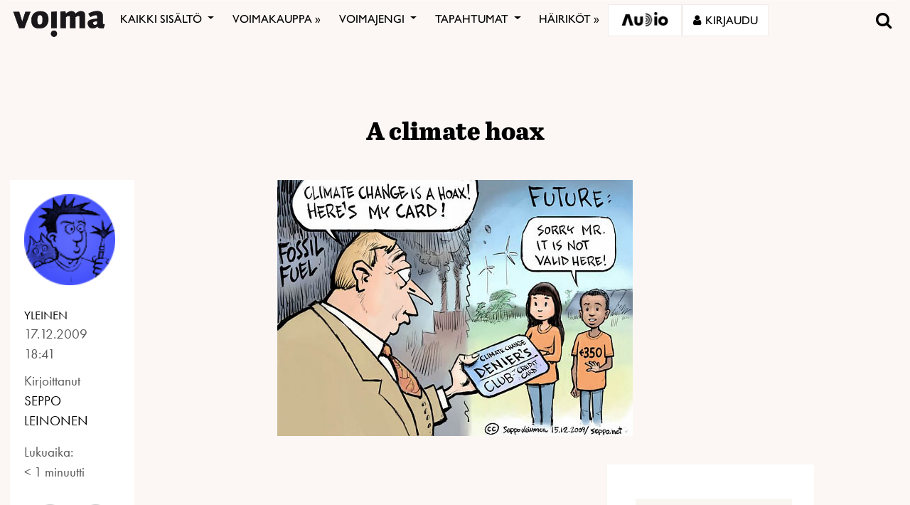

--- FILE ---
content_type: text/html; charset=utf-8
request_url: https://www.google.com/recaptcha/api2/anchor?ar=1&k=6LcHCrAjAAAAAHN1lO3KQBhq306rXrr5WbOt-bRT&co=aHR0cHM6Ly92b2ltYS5maTo0NDM.&hl=en&v=PoyoqOPhxBO7pBk68S4YbpHZ&size=invisible&anchor-ms=20000&execute-ms=30000&cb=227pxx5s9ax0
body_size: 48554
content:
<!DOCTYPE HTML><html dir="ltr" lang="en"><head><meta http-equiv="Content-Type" content="text/html; charset=UTF-8">
<meta http-equiv="X-UA-Compatible" content="IE=edge">
<title>reCAPTCHA</title>
<style type="text/css">
/* cyrillic-ext */
@font-face {
  font-family: 'Roboto';
  font-style: normal;
  font-weight: 400;
  font-stretch: 100%;
  src: url(//fonts.gstatic.com/s/roboto/v48/KFO7CnqEu92Fr1ME7kSn66aGLdTylUAMa3GUBHMdazTgWw.woff2) format('woff2');
  unicode-range: U+0460-052F, U+1C80-1C8A, U+20B4, U+2DE0-2DFF, U+A640-A69F, U+FE2E-FE2F;
}
/* cyrillic */
@font-face {
  font-family: 'Roboto';
  font-style: normal;
  font-weight: 400;
  font-stretch: 100%;
  src: url(//fonts.gstatic.com/s/roboto/v48/KFO7CnqEu92Fr1ME7kSn66aGLdTylUAMa3iUBHMdazTgWw.woff2) format('woff2');
  unicode-range: U+0301, U+0400-045F, U+0490-0491, U+04B0-04B1, U+2116;
}
/* greek-ext */
@font-face {
  font-family: 'Roboto';
  font-style: normal;
  font-weight: 400;
  font-stretch: 100%;
  src: url(//fonts.gstatic.com/s/roboto/v48/KFO7CnqEu92Fr1ME7kSn66aGLdTylUAMa3CUBHMdazTgWw.woff2) format('woff2');
  unicode-range: U+1F00-1FFF;
}
/* greek */
@font-face {
  font-family: 'Roboto';
  font-style: normal;
  font-weight: 400;
  font-stretch: 100%;
  src: url(//fonts.gstatic.com/s/roboto/v48/KFO7CnqEu92Fr1ME7kSn66aGLdTylUAMa3-UBHMdazTgWw.woff2) format('woff2');
  unicode-range: U+0370-0377, U+037A-037F, U+0384-038A, U+038C, U+038E-03A1, U+03A3-03FF;
}
/* math */
@font-face {
  font-family: 'Roboto';
  font-style: normal;
  font-weight: 400;
  font-stretch: 100%;
  src: url(//fonts.gstatic.com/s/roboto/v48/KFO7CnqEu92Fr1ME7kSn66aGLdTylUAMawCUBHMdazTgWw.woff2) format('woff2');
  unicode-range: U+0302-0303, U+0305, U+0307-0308, U+0310, U+0312, U+0315, U+031A, U+0326-0327, U+032C, U+032F-0330, U+0332-0333, U+0338, U+033A, U+0346, U+034D, U+0391-03A1, U+03A3-03A9, U+03B1-03C9, U+03D1, U+03D5-03D6, U+03F0-03F1, U+03F4-03F5, U+2016-2017, U+2034-2038, U+203C, U+2040, U+2043, U+2047, U+2050, U+2057, U+205F, U+2070-2071, U+2074-208E, U+2090-209C, U+20D0-20DC, U+20E1, U+20E5-20EF, U+2100-2112, U+2114-2115, U+2117-2121, U+2123-214F, U+2190, U+2192, U+2194-21AE, U+21B0-21E5, U+21F1-21F2, U+21F4-2211, U+2213-2214, U+2216-22FF, U+2308-230B, U+2310, U+2319, U+231C-2321, U+2336-237A, U+237C, U+2395, U+239B-23B7, U+23D0, U+23DC-23E1, U+2474-2475, U+25AF, U+25B3, U+25B7, U+25BD, U+25C1, U+25CA, U+25CC, U+25FB, U+266D-266F, U+27C0-27FF, U+2900-2AFF, U+2B0E-2B11, U+2B30-2B4C, U+2BFE, U+3030, U+FF5B, U+FF5D, U+1D400-1D7FF, U+1EE00-1EEFF;
}
/* symbols */
@font-face {
  font-family: 'Roboto';
  font-style: normal;
  font-weight: 400;
  font-stretch: 100%;
  src: url(//fonts.gstatic.com/s/roboto/v48/KFO7CnqEu92Fr1ME7kSn66aGLdTylUAMaxKUBHMdazTgWw.woff2) format('woff2');
  unicode-range: U+0001-000C, U+000E-001F, U+007F-009F, U+20DD-20E0, U+20E2-20E4, U+2150-218F, U+2190, U+2192, U+2194-2199, U+21AF, U+21E6-21F0, U+21F3, U+2218-2219, U+2299, U+22C4-22C6, U+2300-243F, U+2440-244A, U+2460-24FF, U+25A0-27BF, U+2800-28FF, U+2921-2922, U+2981, U+29BF, U+29EB, U+2B00-2BFF, U+4DC0-4DFF, U+FFF9-FFFB, U+10140-1018E, U+10190-1019C, U+101A0, U+101D0-101FD, U+102E0-102FB, U+10E60-10E7E, U+1D2C0-1D2D3, U+1D2E0-1D37F, U+1F000-1F0FF, U+1F100-1F1AD, U+1F1E6-1F1FF, U+1F30D-1F30F, U+1F315, U+1F31C, U+1F31E, U+1F320-1F32C, U+1F336, U+1F378, U+1F37D, U+1F382, U+1F393-1F39F, U+1F3A7-1F3A8, U+1F3AC-1F3AF, U+1F3C2, U+1F3C4-1F3C6, U+1F3CA-1F3CE, U+1F3D4-1F3E0, U+1F3ED, U+1F3F1-1F3F3, U+1F3F5-1F3F7, U+1F408, U+1F415, U+1F41F, U+1F426, U+1F43F, U+1F441-1F442, U+1F444, U+1F446-1F449, U+1F44C-1F44E, U+1F453, U+1F46A, U+1F47D, U+1F4A3, U+1F4B0, U+1F4B3, U+1F4B9, U+1F4BB, U+1F4BF, U+1F4C8-1F4CB, U+1F4D6, U+1F4DA, U+1F4DF, U+1F4E3-1F4E6, U+1F4EA-1F4ED, U+1F4F7, U+1F4F9-1F4FB, U+1F4FD-1F4FE, U+1F503, U+1F507-1F50B, U+1F50D, U+1F512-1F513, U+1F53E-1F54A, U+1F54F-1F5FA, U+1F610, U+1F650-1F67F, U+1F687, U+1F68D, U+1F691, U+1F694, U+1F698, U+1F6AD, U+1F6B2, U+1F6B9-1F6BA, U+1F6BC, U+1F6C6-1F6CF, U+1F6D3-1F6D7, U+1F6E0-1F6EA, U+1F6F0-1F6F3, U+1F6F7-1F6FC, U+1F700-1F7FF, U+1F800-1F80B, U+1F810-1F847, U+1F850-1F859, U+1F860-1F887, U+1F890-1F8AD, U+1F8B0-1F8BB, U+1F8C0-1F8C1, U+1F900-1F90B, U+1F93B, U+1F946, U+1F984, U+1F996, U+1F9E9, U+1FA00-1FA6F, U+1FA70-1FA7C, U+1FA80-1FA89, U+1FA8F-1FAC6, U+1FACE-1FADC, U+1FADF-1FAE9, U+1FAF0-1FAF8, U+1FB00-1FBFF;
}
/* vietnamese */
@font-face {
  font-family: 'Roboto';
  font-style: normal;
  font-weight: 400;
  font-stretch: 100%;
  src: url(//fonts.gstatic.com/s/roboto/v48/KFO7CnqEu92Fr1ME7kSn66aGLdTylUAMa3OUBHMdazTgWw.woff2) format('woff2');
  unicode-range: U+0102-0103, U+0110-0111, U+0128-0129, U+0168-0169, U+01A0-01A1, U+01AF-01B0, U+0300-0301, U+0303-0304, U+0308-0309, U+0323, U+0329, U+1EA0-1EF9, U+20AB;
}
/* latin-ext */
@font-face {
  font-family: 'Roboto';
  font-style: normal;
  font-weight: 400;
  font-stretch: 100%;
  src: url(//fonts.gstatic.com/s/roboto/v48/KFO7CnqEu92Fr1ME7kSn66aGLdTylUAMa3KUBHMdazTgWw.woff2) format('woff2');
  unicode-range: U+0100-02BA, U+02BD-02C5, U+02C7-02CC, U+02CE-02D7, U+02DD-02FF, U+0304, U+0308, U+0329, U+1D00-1DBF, U+1E00-1E9F, U+1EF2-1EFF, U+2020, U+20A0-20AB, U+20AD-20C0, U+2113, U+2C60-2C7F, U+A720-A7FF;
}
/* latin */
@font-face {
  font-family: 'Roboto';
  font-style: normal;
  font-weight: 400;
  font-stretch: 100%;
  src: url(//fonts.gstatic.com/s/roboto/v48/KFO7CnqEu92Fr1ME7kSn66aGLdTylUAMa3yUBHMdazQ.woff2) format('woff2');
  unicode-range: U+0000-00FF, U+0131, U+0152-0153, U+02BB-02BC, U+02C6, U+02DA, U+02DC, U+0304, U+0308, U+0329, U+2000-206F, U+20AC, U+2122, U+2191, U+2193, U+2212, U+2215, U+FEFF, U+FFFD;
}
/* cyrillic-ext */
@font-face {
  font-family: 'Roboto';
  font-style: normal;
  font-weight: 500;
  font-stretch: 100%;
  src: url(//fonts.gstatic.com/s/roboto/v48/KFO7CnqEu92Fr1ME7kSn66aGLdTylUAMa3GUBHMdazTgWw.woff2) format('woff2');
  unicode-range: U+0460-052F, U+1C80-1C8A, U+20B4, U+2DE0-2DFF, U+A640-A69F, U+FE2E-FE2F;
}
/* cyrillic */
@font-face {
  font-family: 'Roboto';
  font-style: normal;
  font-weight: 500;
  font-stretch: 100%;
  src: url(//fonts.gstatic.com/s/roboto/v48/KFO7CnqEu92Fr1ME7kSn66aGLdTylUAMa3iUBHMdazTgWw.woff2) format('woff2');
  unicode-range: U+0301, U+0400-045F, U+0490-0491, U+04B0-04B1, U+2116;
}
/* greek-ext */
@font-face {
  font-family: 'Roboto';
  font-style: normal;
  font-weight: 500;
  font-stretch: 100%;
  src: url(//fonts.gstatic.com/s/roboto/v48/KFO7CnqEu92Fr1ME7kSn66aGLdTylUAMa3CUBHMdazTgWw.woff2) format('woff2');
  unicode-range: U+1F00-1FFF;
}
/* greek */
@font-face {
  font-family: 'Roboto';
  font-style: normal;
  font-weight: 500;
  font-stretch: 100%;
  src: url(//fonts.gstatic.com/s/roboto/v48/KFO7CnqEu92Fr1ME7kSn66aGLdTylUAMa3-UBHMdazTgWw.woff2) format('woff2');
  unicode-range: U+0370-0377, U+037A-037F, U+0384-038A, U+038C, U+038E-03A1, U+03A3-03FF;
}
/* math */
@font-face {
  font-family: 'Roboto';
  font-style: normal;
  font-weight: 500;
  font-stretch: 100%;
  src: url(//fonts.gstatic.com/s/roboto/v48/KFO7CnqEu92Fr1ME7kSn66aGLdTylUAMawCUBHMdazTgWw.woff2) format('woff2');
  unicode-range: U+0302-0303, U+0305, U+0307-0308, U+0310, U+0312, U+0315, U+031A, U+0326-0327, U+032C, U+032F-0330, U+0332-0333, U+0338, U+033A, U+0346, U+034D, U+0391-03A1, U+03A3-03A9, U+03B1-03C9, U+03D1, U+03D5-03D6, U+03F0-03F1, U+03F4-03F5, U+2016-2017, U+2034-2038, U+203C, U+2040, U+2043, U+2047, U+2050, U+2057, U+205F, U+2070-2071, U+2074-208E, U+2090-209C, U+20D0-20DC, U+20E1, U+20E5-20EF, U+2100-2112, U+2114-2115, U+2117-2121, U+2123-214F, U+2190, U+2192, U+2194-21AE, U+21B0-21E5, U+21F1-21F2, U+21F4-2211, U+2213-2214, U+2216-22FF, U+2308-230B, U+2310, U+2319, U+231C-2321, U+2336-237A, U+237C, U+2395, U+239B-23B7, U+23D0, U+23DC-23E1, U+2474-2475, U+25AF, U+25B3, U+25B7, U+25BD, U+25C1, U+25CA, U+25CC, U+25FB, U+266D-266F, U+27C0-27FF, U+2900-2AFF, U+2B0E-2B11, U+2B30-2B4C, U+2BFE, U+3030, U+FF5B, U+FF5D, U+1D400-1D7FF, U+1EE00-1EEFF;
}
/* symbols */
@font-face {
  font-family: 'Roboto';
  font-style: normal;
  font-weight: 500;
  font-stretch: 100%;
  src: url(//fonts.gstatic.com/s/roboto/v48/KFO7CnqEu92Fr1ME7kSn66aGLdTylUAMaxKUBHMdazTgWw.woff2) format('woff2');
  unicode-range: U+0001-000C, U+000E-001F, U+007F-009F, U+20DD-20E0, U+20E2-20E4, U+2150-218F, U+2190, U+2192, U+2194-2199, U+21AF, U+21E6-21F0, U+21F3, U+2218-2219, U+2299, U+22C4-22C6, U+2300-243F, U+2440-244A, U+2460-24FF, U+25A0-27BF, U+2800-28FF, U+2921-2922, U+2981, U+29BF, U+29EB, U+2B00-2BFF, U+4DC0-4DFF, U+FFF9-FFFB, U+10140-1018E, U+10190-1019C, U+101A0, U+101D0-101FD, U+102E0-102FB, U+10E60-10E7E, U+1D2C0-1D2D3, U+1D2E0-1D37F, U+1F000-1F0FF, U+1F100-1F1AD, U+1F1E6-1F1FF, U+1F30D-1F30F, U+1F315, U+1F31C, U+1F31E, U+1F320-1F32C, U+1F336, U+1F378, U+1F37D, U+1F382, U+1F393-1F39F, U+1F3A7-1F3A8, U+1F3AC-1F3AF, U+1F3C2, U+1F3C4-1F3C6, U+1F3CA-1F3CE, U+1F3D4-1F3E0, U+1F3ED, U+1F3F1-1F3F3, U+1F3F5-1F3F7, U+1F408, U+1F415, U+1F41F, U+1F426, U+1F43F, U+1F441-1F442, U+1F444, U+1F446-1F449, U+1F44C-1F44E, U+1F453, U+1F46A, U+1F47D, U+1F4A3, U+1F4B0, U+1F4B3, U+1F4B9, U+1F4BB, U+1F4BF, U+1F4C8-1F4CB, U+1F4D6, U+1F4DA, U+1F4DF, U+1F4E3-1F4E6, U+1F4EA-1F4ED, U+1F4F7, U+1F4F9-1F4FB, U+1F4FD-1F4FE, U+1F503, U+1F507-1F50B, U+1F50D, U+1F512-1F513, U+1F53E-1F54A, U+1F54F-1F5FA, U+1F610, U+1F650-1F67F, U+1F687, U+1F68D, U+1F691, U+1F694, U+1F698, U+1F6AD, U+1F6B2, U+1F6B9-1F6BA, U+1F6BC, U+1F6C6-1F6CF, U+1F6D3-1F6D7, U+1F6E0-1F6EA, U+1F6F0-1F6F3, U+1F6F7-1F6FC, U+1F700-1F7FF, U+1F800-1F80B, U+1F810-1F847, U+1F850-1F859, U+1F860-1F887, U+1F890-1F8AD, U+1F8B0-1F8BB, U+1F8C0-1F8C1, U+1F900-1F90B, U+1F93B, U+1F946, U+1F984, U+1F996, U+1F9E9, U+1FA00-1FA6F, U+1FA70-1FA7C, U+1FA80-1FA89, U+1FA8F-1FAC6, U+1FACE-1FADC, U+1FADF-1FAE9, U+1FAF0-1FAF8, U+1FB00-1FBFF;
}
/* vietnamese */
@font-face {
  font-family: 'Roboto';
  font-style: normal;
  font-weight: 500;
  font-stretch: 100%;
  src: url(//fonts.gstatic.com/s/roboto/v48/KFO7CnqEu92Fr1ME7kSn66aGLdTylUAMa3OUBHMdazTgWw.woff2) format('woff2');
  unicode-range: U+0102-0103, U+0110-0111, U+0128-0129, U+0168-0169, U+01A0-01A1, U+01AF-01B0, U+0300-0301, U+0303-0304, U+0308-0309, U+0323, U+0329, U+1EA0-1EF9, U+20AB;
}
/* latin-ext */
@font-face {
  font-family: 'Roboto';
  font-style: normal;
  font-weight: 500;
  font-stretch: 100%;
  src: url(//fonts.gstatic.com/s/roboto/v48/KFO7CnqEu92Fr1ME7kSn66aGLdTylUAMa3KUBHMdazTgWw.woff2) format('woff2');
  unicode-range: U+0100-02BA, U+02BD-02C5, U+02C7-02CC, U+02CE-02D7, U+02DD-02FF, U+0304, U+0308, U+0329, U+1D00-1DBF, U+1E00-1E9F, U+1EF2-1EFF, U+2020, U+20A0-20AB, U+20AD-20C0, U+2113, U+2C60-2C7F, U+A720-A7FF;
}
/* latin */
@font-face {
  font-family: 'Roboto';
  font-style: normal;
  font-weight: 500;
  font-stretch: 100%;
  src: url(//fonts.gstatic.com/s/roboto/v48/KFO7CnqEu92Fr1ME7kSn66aGLdTylUAMa3yUBHMdazQ.woff2) format('woff2');
  unicode-range: U+0000-00FF, U+0131, U+0152-0153, U+02BB-02BC, U+02C6, U+02DA, U+02DC, U+0304, U+0308, U+0329, U+2000-206F, U+20AC, U+2122, U+2191, U+2193, U+2212, U+2215, U+FEFF, U+FFFD;
}
/* cyrillic-ext */
@font-face {
  font-family: 'Roboto';
  font-style: normal;
  font-weight: 900;
  font-stretch: 100%;
  src: url(//fonts.gstatic.com/s/roboto/v48/KFO7CnqEu92Fr1ME7kSn66aGLdTylUAMa3GUBHMdazTgWw.woff2) format('woff2');
  unicode-range: U+0460-052F, U+1C80-1C8A, U+20B4, U+2DE0-2DFF, U+A640-A69F, U+FE2E-FE2F;
}
/* cyrillic */
@font-face {
  font-family: 'Roboto';
  font-style: normal;
  font-weight: 900;
  font-stretch: 100%;
  src: url(//fonts.gstatic.com/s/roboto/v48/KFO7CnqEu92Fr1ME7kSn66aGLdTylUAMa3iUBHMdazTgWw.woff2) format('woff2');
  unicode-range: U+0301, U+0400-045F, U+0490-0491, U+04B0-04B1, U+2116;
}
/* greek-ext */
@font-face {
  font-family: 'Roboto';
  font-style: normal;
  font-weight: 900;
  font-stretch: 100%;
  src: url(//fonts.gstatic.com/s/roboto/v48/KFO7CnqEu92Fr1ME7kSn66aGLdTylUAMa3CUBHMdazTgWw.woff2) format('woff2');
  unicode-range: U+1F00-1FFF;
}
/* greek */
@font-face {
  font-family: 'Roboto';
  font-style: normal;
  font-weight: 900;
  font-stretch: 100%;
  src: url(//fonts.gstatic.com/s/roboto/v48/KFO7CnqEu92Fr1ME7kSn66aGLdTylUAMa3-UBHMdazTgWw.woff2) format('woff2');
  unicode-range: U+0370-0377, U+037A-037F, U+0384-038A, U+038C, U+038E-03A1, U+03A3-03FF;
}
/* math */
@font-face {
  font-family: 'Roboto';
  font-style: normal;
  font-weight: 900;
  font-stretch: 100%;
  src: url(//fonts.gstatic.com/s/roboto/v48/KFO7CnqEu92Fr1ME7kSn66aGLdTylUAMawCUBHMdazTgWw.woff2) format('woff2');
  unicode-range: U+0302-0303, U+0305, U+0307-0308, U+0310, U+0312, U+0315, U+031A, U+0326-0327, U+032C, U+032F-0330, U+0332-0333, U+0338, U+033A, U+0346, U+034D, U+0391-03A1, U+03A3-03A9, U+03B1-03C9, U+03D1, U+03D5-03D6, U+03F0-03F1, U+03F4-03F5, U+2016-2017, U+2034-2038, U+203C, U+2040, U+2043, U+2047, U+2050, U+2057, U+205F, U+2070-2071, U+2074-208E, U+2090-209C, U+20D0-20DC, U+20E1, U+20E5-20EF, U+2100-2112, U+2114-2115, U+2117-2121, U+2123-214F, U+2190, U+2192, U+2194-21AE, U+21B0-21E5, U+21F1-21F2, U+21F4-2211, U+2213-2214, U+2216-22FF, U+2308-230B, U+2310, U+2319, U+231C-2321, U+2336-237A, U+237C, U+2395, U+239B-23B7, U+23D0, U+23DC-23E1, U+2474-2475, U+25AF, U+25B3, U+25B7, U+25BD, U+25C1, U+25CA, U+25CC, U+25FB, U+266D-266F, U+27C0-27FF, U+2900-2AFF, U+2B0E-2B11, U+2B30-2B4C, U+2BFE, U+3030, U+FF5B, U+FF5D, U+1D400-1D7FF, U+1EE00-1EEFF;
}
/* symbols */
@font-face {
  font-family: 'Roboto';
  font-style: normal;
  font-weight: 900;
  font-stretch: 100%;
  src: url(//fonts.gstatic.com/s/roboto/v48/KFO7CnqEu92Fr1ME7kSn66aGLdTylUAMaxKUBHMdazTgWw.woff2) format('woff2');
  unicode-range: U+0001-000C, U+000E-001F, U+007F-009F, U+20DD-20E0, U+20E2-20E4, U+2150-218F, U+2190, U+2192, U+2194-2199, U+21AF, U+21E6-21F0, U+21F3, U+2218-2219, U+2299, U+22C4-22C6, U+2300-243F, U+2440-244A, U+2460-24FF, U+25A0-27BF, U+2800-28FF, U+2921-2922, U+2981, U+29BF, U+29EB, U+2B00-2BFF, U+4DC0-4DFF, U+FFF9-FFFB, U+10140-1018E, U+10190-1019C, U+101A0, U+101D0-101FD, U+102E0-102FB, U+10E60-10E7E, U+1D2C0-1D2D3, U+1D2E0-1D37F, U+1F000-1F0FF, U+1F100-1F1AD, U+1F1E6-1F1FF, U+1F30D-1F30F, U+1F315, U+1F31C, U+1F31E, U+1F320-1F32C, U+1F336, U+1F378, U+1F37D, U+1F382, U+1F393-1F39F, U+1F3A7-1F3A8, U+1F3AC-1F3AF, U+1F3C2, U+1F3C4-1F3C6, U+1F3CA-1F3CE, U+1F3D4-1F3E0, U+1F3ED, U+1F3F1-1F3F3, U+1F3F5-1F3F7, U+1F408, U+1F415, U+1F41F, U+1F426, U+1F43F, U+1F441-1F442, U+1F444, U+1F446-1F449, U+1F44C-1F44E, U+1F453, U+1F46A, U+1F47D, U+1F4A3, U+1F4B0, U+1F4B3, U+1F4B9, U+1F4BB, U+1F4BF, U+1F4C8-1F4CB, U+1F4D6, U+1F4DA, U+1F4DF, U+1F4E3-1F4E6, U+1F4EA-1F4ED, U+1F4F7, U+1F4F9-1F4FB, U+1F4FD-1F4FE, U+1F503, U+1F507-1F50B, U+1F50D, U+1F512-1F513, U+1F53E-1F54A, U+1F54F-1F5FA, U+1F610, U+1F650-1F67F, U+1F687, U+1F68D, U+1F691, U+1F694, U+1F698, U+1F6AD, U+1F6B2, U+1F6B9-1F6BA, U+1F6BC, U+1F6C6-1F6CF, U+1F6D3-1F6D7, U+1F6E0-1F6EA, U+1F6F0-1F6F3, U+1F6F7-1F6FC, U+1F700-1F7FF, U+1F800-1F80B, U+1F810-1F847, U+1F850-1F859, U+1F860-1F887, U+1F890-1F8AD, U+1F8B0-1F8BB, U+1F8C0-1F8C1, U+1F900-1F90B, U+1F93B, U+1F946, U+1F984, U+1F996, U+1F9E9, U+1FA00-1FA6F, U+1FA70-1FA7C, U+1FA80-1FA89, U+1FA8F-1FAC6, U+1FACE-1FADC, U+1FADF-1FAE9, U+1FAF0-1FAF8, U+1FB00-1FBFF;
}
/* vietnamese */
@font-face {
  font-family: 'Roboto';
  font-style: normal;
  font-weight: 900;
  font-stretch: 100%;
  src: url(//fonts.gstatic.com/s/roboto/v48/KFO7CnqEu92Fr1ME7kSn66aGLdTylUAMa3OUBHMdazTgWw.woff2) format('woff2');
  unicode-range: U+0102-0103, U+0110-0111, U+0128-0129, U+0168-0169, U+01A0-01A1, U+01AF-01B0, U+0300-0301, U+0303-0304, U+0308-0309, U+0323, U+0329, U+1EA0-1EF9, U+20AB;
}
/* latin-ext */
@font-face {
  font-family: 'Roboto';
  font-style: normal;
  font-weight: 900;
  font-stretch: 100%;
  src: url(//fonts.gstatic.com/s/roboto/v48/KFO7CnqEu92Fr1ME7kSn66aGLdTylUAMa3KUBHMdazTgWw.woff2) format('woff2');
  unicode-range: U+0100-02BA, U+02BD-02C5, U+02C7-02CC, U+02CE-02D7, U+02DD-02FF, U+0304, U+0308, U+0329, U+1D00-1DBF, U+1E00-1E9F, U+1EF2-1EFF, U+2020, U+20A0-20AB, U+20AD-20C0, U+2113, U+2C60-2C7F, U+A720-A7FF;
}
/* latin */
@font-face {
  font-family: 'Roboto';
  font-style: normal;
  font-weight: 900;
  font-stretch: 100%;
  src: url(//fonts.gstatic.com/s/roboto/v48/KFO7CnqEu92Fr1ME7kSn66aGLdTylUAMa3yUBHMdazQ.woff2) format('woff2');
  unicode-range: U+0000-00FF, U+0131, U+0152-0153, U+02BB-02BC, U+02C6, U+02DA, U+02DC, U+0304, U+0308, U+0329, U+2000-206F, U+20AC, U+2122, U+2191, U+2193, U+2212, U+2215, U+FEFF, U+FFFD;
}

</style>
<link rel="stylesheet" type="text/css" href="https://www.gstatic.com/recaptcha/releases/PoyoqOPhxBO7pBk68S4YbpHZ/styles__ltr.css">
<script nonce="fuCY0xBeECmjJgczMYzWVg" type="text/javascript">window['__recaptcha_api'] = 'https://www.google.com/recaptcha/api2/';</script>
<script type="text/javascript" src="https://www.gstatic.com/recaptcha/releases/PoyoqOPhxBO7pBk68S4YbpHZ/recaptcha__en.js" nonce="fuCY0xBeECmjJgczMYzWVg">
      
    </script></head>
<body><div id="rc-anchor-alert" class="rc-anchor-alert"></div>
<input type="hidden" id="recaptcha-token" value="[base64]">
<script type="text/javascript" nonce="fuCY0xBeECmjJgczMYzWVg">
      recaptcha.anchor.Main.init("[\x22ainput\x22,[\x22bgdata\x22,\x22\x22,\[base64]/[base64]/MjU1Ong/[base64]/[base64]/[base64]/[base64]/[base64]/[base64]/[base64]/[base64]/[base64]/[base64]/[base64]/[base64]/[base64]/[base64]/[base64]\\u003d\x22,\[base64]\x22,\x22LAfDs3kkGcKJYsOBwqrDu0p1GsO4wrVRCBzCscOowpjDg8O+KU9zworCk2vDphMOw6I0w5tiwp3Cgh0Ew4AewqJ0w5DCnsKEwqxTCwJKBG0iPXrCp2jCisOKwrBrw6VxFcOIwrJxWDBSw7Uaw5zDpcKCwoRmFGzDv8K+MsO/[base64]/wpZQwp94Q8ODw5/DnEUMAjjDhsKFwoh5wqwgU8Kyw7tjX3DCgw1rwoMzwp7ClAXDhisNw4PDv3nCkT/CucOQw40wKQk6w5l9OcKeb8KZw6PCuUDCoxnCtxvDjsO8w7XDj8KKdsOPC8Ovw6pQwpMGGUNZe8OKK8OjwosddUB8PmshesKlDE1kXS/DicKTwo0bwqoaBR3DmMOadMO/MMK5w6rDpsKrDCRPw7rCqwdawqlfA8KkQMKwwo/CnG3Cr8Omf8KkwrFKQjvDo8OIw5lhw5EUw53CnMOLQ8KLfjVfYMKJw7fCtMOewrgCesOww4/Ci8KnZ2RZZcKOw7EFwrAQU8O7w5oKw7UqUcOuw6kdwoNZN8Obwq8Mw7fDrCDDgFjCpsKnw4kZwqTDnwPDrkp+QMKOw69gwr7CrsKqw5bCp1nDk8KBw5l7WhnCvcO9w6TCj3XDvcOkwqPDih/CkMK5S8OGZ2IWM0PDnyHCscKFe8KiKsKAbm1RUShFw74Aw7XCjcKgL8OnAcKqw7hxZAhrwoVlFSHDhipzdFTClDvClMKpwr7DkcOlw5VrKlbDncK2w7/Ds2kCwrcmAsKxw5PDiBfChxtQN8Omw4I/MmYAGcO4DcKhHj7DujfCmhYLw4LCnHBCw4vDiQ5Uw4vDlBoaVQY5B1bCksKUMytpfsKqbhQOwrBGMSIvRk1xKnsmw6fDlcK3wprDpX/Drxpjwocrw4jCq3zChcObw6oTKDAcAMOpw5vDjGhBw4PCu8K1WE/[base64]/CslrCpcKNw6TDr8OGOg/DoMKEw4LDnsKEYnVIKFrCjMOIWW/[base64]/CoRnDpTxeHcKJwo3CvcKhw5HDvcObwrzDh8KUw7LCqsK2w7Fgw6ZDFcOAR8K0w5V7w4nDrwttCBIkBcK+Hh9xY8KINRHDqjlTWVYiwovCosOgw7nDrsKiUsOsWsKsImNOw6Vjwq/CoXw2esOAcXnDg3jCqMOwJmLCj8OaM8OdXlFHFMOBP8OOJFbDvjJvwpFswo0vZ8ONw5HCksK7wr/DusOXw6g3w6xHw4LCgnvCm8OewpnCjhbDoMOiwo9WdMKqCDrCjcOuVMK6UMKJwqrDoAHCq8KlcsKTBVwyw73DmsKDw5wyUMKMw4XCmSHDlMOME8Kiw5p+w5nCt8OYwq7CsSgZw4YEw5bDvMKgFMKRw7zCh8KCRcOeOi5Yw6ZhwrB1wrrDmhDCtMOhbR08w6/Dm8KGVTozw6DCpMO5w5IOwo3DgMOSwobDoip9fXnDiRAKwpHCmcKhEwPDrsKNcsKwHcKlwrvDghJZwoDCkFUkOV3DhcKuWXtKTT8Bwowbw7NbC8OMVsKebQMkJArDqsKmZggxwqEiw7R2PMOxTHUewrzDgQRmw4/ClXJ+wrHCgsKwRiZ0akMdDRIdwq/DisOuwpRXwprDr2TDucKkAsKhIHvDgcKgUcK0wqDCqjbCg8O2YcKUYm/Cgz7DgsOPBgbCsh7DkMK7f8KYL3gPbnRYDk/CosK1w4wWwpN0Fh9Fw5LCpcKsw6TDhsKcw7vCvAMNKcOrPy/DoyRsw6nCpMOpVcOtwrfDgw7Dp8KywoZTN8KAwoTDjcOKdiA/S8KEw43CrVE+T3pqw4zDvMKYw6UGXxjClcKJw4vDjcKawoHCnjkuw6VGw5vDuSrDnsONTlJvC0EVw4FEV8KMw7lfVknDgMKjwqzDq1YIP8KiCsKQw5Mcw4pRQ8KPHUjDrj4xVMOqw6xywrgxYSBEwrMcS1PChA/DtcK3w7N2OMKRX1bDo8OBw63CsynCpsOYw6DCi8OJc8OhE0HCgsKxw5jCqT0/S07Dk07DqhHDk8K5L1tZG8K9JcOMOl59BRcIw7ZaQS3DmHI1KXVeLcOycD3Cm8Oqw4TDgSY3BMOKbwrCuhzDtsKdCER/wqJHGX/[base64]/Ci8OsLhtjw7UfJQV4w6bCicOkDlTCiUUDfMODAcK9BMKPaMOcwpstwojDsCYMNmrDn37DvifCqXpufcKyw4VcLcOyMAIkwqfDo8KnF1BTNcO7CcKZwqrCigzClzoDH1FewqXCu2XDukDDg10zLxpTwq/CnWHDrcOGw7Iow45bcXNpw7wSImRaHMOkw78aw7M7w4NYwobDosKywpLDiEbDpQXDnsKnbmdTf3vCvsOwwrvCsmjDlzdTZgbDjcO1YcOQw7Z5ZsKiw7XDs8K2BMKwfcO/wp44w54Gw5tqwq/Co23CplMIbMOQw4dew5AwMXNBwqZ6w7bDk8Khw7XDrWRleMKnwpnCtmgSw4XDlsOfbsO5clXCpwfDkgTCtMKlT0HDtsOcScOew45vSAoUTCfDpsOjam/DjAEWOztCB03CqUnDl8O/AcOxBMKcVz3DninCiBHDgH5two0zT8OlVsO1wpXDjWs+Sy7CkcKtNzZ7w4Vwwrk9wqsHRRQCwpkLEgzCkAfCrnNVwr/[base64]/DjAMUd8KkBMKQZkLDocO4bcOjwokUwqLDuwvDpzRfMAtLEEPDiMOdShPDnMK4HcONKGRaacKaw6xzYsKHw4Vaw5vCsDfChcKDR0nChDrDn3/DusKkw7tdY8KVwo/DsMOAE8Oww4TDlcOowoVjwpPCvcOEJjcTw6zDqyBFSFfCmsKbAsO3Nh8VQMKNJMK/S144w7QNGGPCtinDu3XCpcK/HMKQLsOOw5h6VGFzw5l1OsOCUFwKfTPDnMOow5UPNVxNw6Nrw6XDnTHDisOOw5bDnUQ+diQ9TywOw6xDw655w6M9QsKMRsOWYcOtcFADbQTCsHARYcOkXjA9wovCsSlrwq3DlVPCpmrDhcKUwojCvMOUIsOsccK/ElvDt3fDv8OBw7bDjMKwGy/CpMOuaMKVwpzDhhPDg8KXbsKVPGRyagQVL8KpwqjCsRfCicO6D8Oiw6zCjxnDq8O+woknw50Hw5wPHMKhBT7DjsKhw5LCnsOlw5Mvw7kODTbChV8jaMOnw63CnWLDo8KCVcKkdMKDw7FBw7vDuSvCiEp+bMOsWsOZJ3ZwEMKcQcOjwrsjBMKOQ1bDvMKNw4XDl8KTa2/DkU4PEcKfAHHDq8Olw4wsw7VLIxYbacK6J8Oxw4XCtcOKw6XCvcOAw5PCq1TDrMKhwrp+LybCjmHCvsKjVMOqw6/Di1pkw47DqRAlwovDpFrDjCwlecOBwpQOw7ATwoLDpMOuw5jChSgjZC7DtsOrVUdMJcK5w4ITKkfCksOvwrDDvRtmw6cQSFs6wpwGwqHCv8KGwqwRw5XCsMOpwrRKwoAXw4R6B1nDhz9lGD9Nw58vXCxvAsK3w6XDiz1sOjE3wrzCm8K9AikXNEMswp/[base64]/Di8OXKsOtU8Kowq9EBcKFT8KMw6cHwoDDkRRywokIHMOiwrLDtMOwYMO+V8OHZSzCpMK5AcOKw6hiwpF4KmM5VcKtwo3DoEjDhWXDvkvDkcO7w7RLwqx0w53ClVddNXYJw5ZOeDbCggk8RQbCizXCjGRXJQENIn/CtMO7AMOrb8Oiw6XCkBPDmsKVPMOsw6ZVV8OQbHzDrcKoGF9BMMKYB2PCosKlABrCg8Omw4HDh8ONXMKqOsKPJ0Y9A2vDssKFHEDCmcKTw7HDmcO9cTPDvDc3UMKeYW/CucOuw6opLMKRw6ZeJsKpI8Kfw5zDkcKVwqjCisOfw4hFYMKcwqhmKy59wrfCqsOEJTdCawtBwqApwoFBXsKjUcK+w7RdLcKdwq09w7N4wonCvjwZw7V/w6MxFFwuwofCjWRMbsO/w5xYw6Ykw6YKesOZw5LCh8KCw58vJ8OaLE7ClgjDrMOYw5vDhV/[base64]/P8KILiJCVcOqH15WwqLCoT17Z8K7wq5xw7rCgMKlw73CqcKvw4XCuUHCjFjClsKsLisaXgshwpHCj2vDm1zCogDCoMKtw70RwoQ/wpNPXHZWdR/CuH8kwq0Qw6RBw5fDg3TDlhfDqsKUMH1Nw6LDkMOIw7zDhCvClcK+WcOyw7Mbwo0CQWtXRMKLwrHDgsONwr3DmMKfOMO+MxjDiEVIwo3Cq8OsKcO4wq8yw5pDZ8OFwoEhTUXDo8OrwrceXMKpAj/[base64]/w74EQCfDlG4Cw7fCsMKaXigJVnXDjsKgB8OPw5PDjsKIOcKbw481EcOvZhjDqUHDlMK3TMOsw7vCoMKJwolyXnlQw4RURRjDtMOZw5s9LSfDqj3CiMKDwqA+QTIGw4jCsywvwocwCwTDrsOsw4/CvkNOw6ljwrDCrhXDrhwkw5bCmirDm8K6w6YBbsKaw73DgELCoHHDjcKGwpAhUWM7w7wFwqc/XsOJKMORwrLDuhrCo2XDjMKpayR2RcKkwqvCvMObw6TDq8KpASEUWQvDuinDr8KmRHARTsKseMOgw4TDh8ORM8Ktw5knYcKOwo1+FsOFw5vDpwl0w7PDrsKBUcOdw7spwoJYw7LCgsODZ8KcwoJmw7HDv8OJL3PDiU9Uw7TCncOYSAPCgD/CqsKiQcOgLiDDnsKNZcOxBgscwowaEMK7V3g/w4MzViAgwqI0wp4MJ8OeA8Otw6dCH33Dt37DogIjwoPCtMKhwqlvIsKVw6/Dq1/[base64]/[base64]/aMOuw4rCjkkUw79pwoIqRAQlw63Dl8KPwpbDhjXCu8OGAsKew7keKMOiwrtiA1TCi8OEwoDDuhrCh8K/I8KOw43DrWzCn8Kqwq4fwoDDnyNaTBEFX8Orwoc1wqzCuMKZdsOjw5PDvMK1wrnCu8KWdh46Y8KKCMK6Lg0mOhzDsSlYwow3cm/DgcKqNcOvW8KJwpcIwrXCsBAHw4PCq8KcN8O+biLDu8KlwrNWWQzCjsKCQXNfwowja8ONw5M9w5TDgS3CiBHCoj/[base64]/[base64]/CtMOKwp4UesOdw4zCr8OdwrQVAQvDpkk/Nl4iN8O0CX14AQfCnMOrTGB+Sm0Uw4PCgcKpw5rCoMODIiAPLMOKw4kHwosaw4LDpsKtOBXDsAR/[base64]/DjMO0LlVjw7JOw7jDkcKRbULCi8KtH04AQ8KKPRTDkjXDqcOwN0HCqSkoLcKVwq3Dl8KAXsKRw4rCrAldwrV9wrdvMybChsO/[base64]/CnBvCr8OON8O8w4c2PHYfwoXChDVXbB3DhVw6UD0Kw4svw5DDtcO2w4MxFBsdOSQkwpfCn1/CoH8tBMKfETPDnMO5chLDrjLDhsKjaDBRQMKAw5jDokQ6w7bCh8ObZcOKw6XCs8OTw45dwrzDgcKcXT7ClldEwpXDhsO5w5E6VRzDjsO8X8K8w6k9McO8w7jDrcOkw4/[base64]/DnyLDvMK+M8OEeldewrXDm8K/[base64]/[base64]/Di8OrER7DuwQGWzjCgmYgDjIXfV3CsVN4wpM4wrwBVCtQwpxMLMKuX8KtLMOKwp3CgMKDwoPCiEvCtDFtw7V+wrYzdynDnnjCuUgjMsK9w6EKen3CiMO1ScKrK8KTYcKwC8O0w63DoTPCtEPDlEdUNcKSf8O/bsOyw6R0BSUow4RHRmF8WcOZOW0Pf8KbInADw7bCmCIFNA5pMcO+wrgwY1TCm8OBDsO3wo3DqSggacOqw7ARbsO/C0VnwoJkMQTDv8OTNMK5wpjDnwnDhTUbwrp1OsKQw6/Cg2FCAMOmw5dmVMOBwpZwwrTCtcKcP3rClsKgdhzDtSAHwrAWZMKWE8OIEcKow5E8w6zCi3tdw68pwpobwoMaw59ldMKYZld4wr8/wr1yS3XCrsO1w5DCvCspwrRXcsOUw4nDuMKweigvw5TCiFnDkynDgsKrOAU+worDsHY0w6XDtiBdbhHDgMOxwp1IwqXCgcOjw4cvwoIAXcOcw7rCpBfCqsO/wp7CvcO7wplfw40qKx3DnVNJwpJlw7FDWxvClQxrG8OTZFA2cw/DncKNwp3ClEbCtcO7w4BaFMO0E8Kdwogxw53Do8KBYMKjw74Rw5E6w5FdVFTDoydYwrJTw4l1wp/DnsOkM8OEwrTDlTgBw605ZMOeGk7DnzkYw7g/CEV2w7PChARTUsKFZ8OOYcKLEMKNTGrCrAnDnsOuK8KOKCHCqHDDv8KJE8Kiw7J6Z8OfW8Kpw5fCqsKjwqERYcO+wqTDoiDCr8OUwpTDmcO0GFAsFSzDq1DDhwIVC8OOMlbDpMKIw4shaQ8pwofDu8K2PzrDp2R/wrPDiSJ8d8OvbsOKw7YXwpFHSFUMwrPDsXbCpsOEOTcMQCtdEzrCqsOBSRrDlizCoWcPRMOWw7PCrsK1CjQ9wrQNwovCsDAYIBjDqjIYwoF7woNsd085EsOwwq3DucK6wr9hw7bDhcKSKy/CkcOMwo1LwrTCmzLCj8O/NkXCrcKfw64Nw6EMwpLDr8OtwokFwrHCkhzDmcKzwqx0NwPCrMKIYG/DsW8waEjCucO0KcOgdcOtw5MlKcKbw51uTmhmIz/[base64]/DiQEIwodZwojDv8OOwpAlwrfDvsKoBsKgV8KnYsKOcC7CgkRXwrjCrjhhSXfDpsO0RkllEsO5NMKiw5Nnb1/Ds8KKeMO8NhXCklDCkcKzwoTCsnl8wrh/wpxfw4bDvzPCgcK3Jjp8woQhwqTDsMK4wqbCiMOowrZow7TDs8KbwpzDq8K7wqXDoE7ColZ1D2wQwpDDm8O7w5Mdc1oTAiHDgyQ/[base64]/DjjoxHGQVw7gAwpdQNFpVacKZw4DDkMKSw4fCnDDDrSkWD8KBXsOyT8Klw7PCp8ORcT/Dv3F7Ny3Dm8OGMMOwB0IgcMOXMVbDicOCL8OkwqTCisOCF8KAw4rDiWPDlw/CpmXDu8OIwpbDlsKWBUUqHGtgET/CmsOgw5/Ds8KMwqrDl8KIc8OoEWpfG1tpwqEvY8OtFDHDlcKBwq8pw4nCtF4/wr/DtMKTwo/CpXjDicO1w7fCssORwrRLw5RpHMObw43Ds8KZZ8K8LsOSwrvDocOfOnfDu2/DskLClsOzw4tFGlpsCcOFwrIVFcOBwpfDgMOBPwLDlcOqQMO8wqfCt8KfacKNNjQJAynCksOKfcKOTXl6w7DCrxwfGMOVGBhIwojCm8O/[base64]/Ci8ONwp1fOsO9wqHDv8OVaMOZYMKQwozCvMKwwrjDvDtVw5HCr8KNXcKdWcKnfsK1Bz/CmXDDj8OPF8OXBAkDwodDwrHCr07Dm34QG8KGFWDCmg8kwqooUWvDpiLCm2TCgXvDlcORw7TDnsOMwo3CqjrDs3DDicOOw7ZUF8Kew6Yaw5fCnXZNwr90BBfDsELDpMKkwpYqAEzCvSnDvcK4c1bDmHA9K3sIwoseIcK0w4jCjMONaMKvMTp6YSYZwrZ+w7/[base64]/DkSTDj1HCn8K4wq1BPMK1cMOJw5fCpwrDrRJBwqvChcKfacORw5HDv8Onw5ZTNsOUwoXDlcOiKMKAwph9d8KedFzDvsK0wpXDhgkYw7bCs8KLSHjCrGPDl8OEw61Sw6gebcKBw6xwVcOJWSjDm8KSMBjCv07Dqx9SSMOmXk3Dq3zCuTTCl1/Cp2TDiUpXUMK1YMKxwq/DoMKTwqjDrAbDtE/ChWrClMKbwpoFFEvCtjfChj3DtcKuIsOIwrZywp02BcKuYW9qw5hHU1R3woDCisO8W8KpCgzCuVbCqsODwo3CjClDw4bDoHfDsG4uGw/DkmoiYUXDm8OoEsOrw5caw4Atw6APa29/JUPCtMK9w7LCkllbw4HCjDHDrxbDv8KHw54WKl8tXsKfw6DDssKPXcOywo5Nwr1Uw5p0NMKVwph/w7EhwoN2JMOKJSRsAMKpw7QtwofDvcOkwqkOwpbDigvDjg/Cu8OSXyVgA8K7bMK0JGkcw5FfwrZ8wosZwosowqfClSrDt8OUM8KJw61Ow5LCpMKCfcKWw4LDkQ5mUT/[base64]/woxMwoATMMKlwpUlwq8CQVMeY1hIKcKrVHvCo8K3TcOISsKwwrICw6lTFyAhZcKMwoTDuz9YP8KIw5rDtMOawpzDhCESwpDCnUxvwp00w4d6w6fDoMOtwoAydMKtNmMTUALCqC93w61JKEc1w6/[base64]/woABw7gCOVLChwBHLkJmPC3ChSJSVT/DnAvDrFFEw53DvXV5w7DCn8K4UF1lw63CpcKRw71rwrRGw4BWDcOgw6bChwTDvHXCmkldw5bDmVjDmcKAwrdJwoIpZsOhwrjCqMOAw4Zrw4cJwoXDhQ3CrUZXXinDjMOpw4fCscOGasO4w57CoWPDrcKuM8KEQ2t8w5DCp8OuYnNyUsOBRGgbwqU4wqsGwoZKbcO0Cw/[base64]/DhDTCpz/[base64]/SMObbsOrwrITJWo+TGjCjMOUH8KTYcKSHMKnw6RlwotRwo7CscKvw68LHGbCj8K0w4IXIV/DpsOvw7bCscOfw6h8wrdjVEzCoSXCiiHCh8O7w6/CgkslS8K4wqrDj1JkMRnCkSMnwoFKCsKgZlEMbjLDsTVLw41Aw4zDmwDChgI7wpJ0c2LCjCHDk8KPwppYNk/CiMKSw7bClMO1w6BmasO8cWzCi8OMPV1/[base64]/CoETCj2DDhsOgNEXDuA3CqG0Wwrp0XRHCncKBwps/[base64]/CtsKSw6DCixvDq8KjwpwLwpfCsHLDrsK4wpnDmcOUwqzCm8Oia8KwK8OmSkAMwrZXw5RSIVLCjhbCpGzCvsOBw7AcZcO9aUBJwpQCLsOhJiI8w4HCv8Kgw6/CpMK4w74jHsO/wr/DtxjDlcOeXsOoNxbCvcOXU2DCp8KZw6FdwpPCjsOzwqEPM2PCqMKFQDQHw57CklMYw4XDlhV2W3Uow61qwq9ubsOgWGzCpW7CmMKnwrLCrQFDw4PDicKSw43CjcOYb8O5SG3ClsKnwqvCnMObw4FZwrfCmAc/X1RVw7bDs8KmPiEXFsK7w5Abcm/CgsOGPGLChmRnwrErwolMw5BhGAk8w4PCtsKiahPDshcIwo3Clz9RdMK+w5bCiMKpw4JLw6JsXcKcCn3CuGfDh2MBOMK5woE7w5/Dsy5qw4hXbcKkwqHCgsKOEnnDulUAw4rCvAMyw61yLmnCvT3CjcK8woHDgFHCgSzDkx50csKcwofClMKEw7/[base64]/[base64]/w40jw6g1Og8XHHvCvMKBVCbCqMKna8KmdMOdwopDcsKMd3UAw6fDg1vDvCc4w50/SBhIw5N3worDrAzDnBsoV3hfwqPCuMK+wrQvw4QhMcKMw6ASwpbCtcK1w73DtgjCgcOjw6jCu1xRBT7CqMO/w4hDdMO9wrhDw63Cn3RQw7YMXld9MMO0wrVQw5DDp8Kew4l4bsKPIsKILcKpMkJCw44Rw4nCq8OBw7fCt3DCj2pdTDocw4XClTk3w69GDcKaw7NdQsOQBC9bewAaUsK+w7vCtgojHcK9w5FXRcOWGsK+wo7Dmnszw5fCq8KcwpZNw6IVQcKVwr/CnBbCpsKqwp3DksO1T8KSTHXDhAXCnGDDpsKEwoXCpcO8w7tGwoMawq/DrgrCnMOfwq3CiX7DuMKnKW5gwpsJw65tSMK5wpQ6UMKxw6jDowTDk13DjRorw6dowojDhEvCjcOSecOQwoPDiMKqw7MNaxzDjAABwrIrwpt2wrxGw5xtH8KZFTfCicOyw77Dr8KvRD4UwrEMZmhQw4PDoiDCuWQdHcONKAXDjE3DocKswo/DjygFw6vCscKpw6x3acO7wqHDrDTDoA/DgxIcwqjDrEvDsygSH8OLOMKswonDmTvDmTTDrcKKwqEDwqtbGcO0w74pw6o/QsK6wrwoKMOZVHhBOsOjJ8OHagBdw702wqTCh8OSwrxNwozCiA3DtSh8Zz7Cix/DpsOlw61WwonDrx7CihwjwrvCmcKdw7LDsy4OwpDDqFrCi8KkesKEw5zDr8K/woHDrGI6wphZwrnCpMOcFMKHwrzChT4oTyx4UMKPwo9nbA0Kwqh1acKlw6/CncOTM1fDlsOnesKxRMKWO0YgwqjCi8Ktc1DCocOQMh/CocK9ZsKxwrsOYB3CpsO5wpTDtcOwVsKrwqU2w65lJis4I3hpw4HCpcOmb3dvPcOMw77CtsOtw7llwqnCuHRuJcKQw7JuMDzCnMKLw6PDiV/[base64]/dQrCgkQdw5rDkcKfw4LCksKNRMOCb8Kuw61Qw5pgdHPCkhUWPH89wqPDlTAww4DDvMKyw7s6eSRAwpHCrcKkQ3LCi8KYCMK5My/[base64]/[base64]/CoQnCrkTDmVw3GcKkPMKTwrPCmTPDv2fDr8K/XAfDhMKNBcOGwojDqsKyTMOBOcKow4YXHR0vw6/[base64]/CiYnCMOuJkw2wqJGw7tWA8Otw7bCnz4rwqZkDXzDqjHDs8Oyw5AtE8OSU8KHwqM8YwLDlMOTwpvDm8K9w4vCl8KWTxbCn8KFK8Krw6o8VgRNYyTClsKSw6bDrsKpwpjDkxd0G1t1ShPCgcK7EsOpWMKIw6HDicOUwolRasKYScKfw5DDosOpwo7ChQIxB8KQMj8KJMK/w5kzScK6XMKvw7HCssKgSRNrGHDDpcOzUcOIC0UZVWPDlsOePHsTHFoRwqVCw6UdI8O+w59aw7/Cqxg7SEjDpcKNw6MNwoNfHCkSw63DvMKzD8OgTGDDpMKGwovCm8KcwrjDjsKUwrTDvivDm8K7w4YBwrLDl8KtKVPCpiMPKsKswonCrMOGwocDwpxeUcO/wqVOGsO6ZMO3wpPDpmkqwpDDg8KCecKYwphtP3Y8wq9Aw7/[base64]/CkMORw7pBEBVpFnDDjHfCksKPw4/Dp8OSEMOTw6Ayw6TDkcKzAMOXfMOCPEJiw59TLsObwpp3w53ClH/CocKDH8K7woTCnk7DlknCjMKmM1BlwrwscwfCknLDhQXCu8KYEjcpwrvDj1XClcO3w5XDmcKLAwcBecOpwovCmi7DgcKYMHt2w4MFwo/DsQPDtUJPLsOpw7vCjsOLJ0nDtcODRw/Dh8OmYQHDt8OhaVnDgmUZFMKRFcOGwrnCqsKkwobCknXChMKHwqV/QcO+wrFYwpLCuF3CiQXDrcKQPwjCkgjCqMObKVbDlMOwwq7Cl1ZOPMOQUD/Dk8KqacORY8K/[base64]/woB3KsKkwoQaOcKtwokVOX0bwpBfwqLCkMOVEcKdwoDCvMOBwr3CjcO9WRwiKSbDkghUIsKOwrnDlB3Ckz/DoxvCs8OIwr4qIivDs0nDtcKNTMKaw5MWw4csw7nDpMOvwp90QhXCoBFiUmcGw43DtcOgCcObwrbChSJNwpU/QArCksOcA8OiH8KIOcKow5XDhzJNw7zCqMOpwoNjwrHDumXCt8KNM8OLw6p/[base64]/Dq8KYMmvDrcOvbXByXVBmwqzDmTEkwosBw4tXw58nwqUUMjLDjl9XFcOfw6LDtcKQPsK3UDPDkV4pwqcuwqzDt8OGbRkAw6HDrsKVYk7CgMK2w6fCkELDoMKnwrkWHcK6w4UafQ/DksK5wrvDlXvCv3DDncOUKibCgMO4d2vDoMKVw6cQwrPCpjV2wpDCt2bDvhHDhcOywqbDiWAMw6/DvsOawo/DsHHCsMKFw7rDhsOaf8K+YBQ7FsKYG1BkbUQ9w78iw5rDqiLDgF7CnMO6BFnDqBrClsOmCsKIwrrCg8Oaw78hw6jDoEfCimIHSGQvwqXDiR/[base64]/[base64]/[base64]/[base64]/fzwpw6VswrTCiC/DmBbCjhfCiMOVwojCs8KvPsOdw5MeCcOuw5QKwrRoRcOeETLCjCQKwqjDm8K0w4DDmXTChXDCsBlQMMOmRcO6BxTDv8Ocw4Fzw6QXWS/[base64]/CvsO3QcObwoFDK8Kkwqo4w4bCs8KPCcOoDVnDql4AYMKewpsIwq5ow5Fcw45Rwp3CrQV1e8KBKcOtwoc/wpTDlsOZIsKRaGTDg8KIw5DCvsKLwocjbsKnw7nDvDQqCsKbwqwIa2psX8OywpNQMzVswrEEwqV1wp/DgMKpw5Zlw4FEw4vCsgh8fMKYw4PCqMKlw5/[base64]/DlT9fZcKRM8Ovwq/Ci8KJIgrCsj9tw6/[base64]/w5bClcOsw6NCamTCrDPCj8OBwr/DmQUGawF5wrdoKMKxw7R7dMOUwrRSwph1dsOGGSdpwrnDlsKqA8OTw7RhTDzCnlnCokPCo2k5BhrCq0nCmcOCK3Vbw4d2wpXDmHZReGQyRMKTQDzCvMO4PsOYwoNkGsOnwosuwr/[base64]/JynDssOgPlHDlzQHJjrCnMOZwo3DhcOjwqbCmivCgMKweR/CoMKzwq8Jw7fDmkBowoEiM8K/OsKTwpjDrsKEWlpkw6nDtzscNBI4YsKWw4hwMMO+w7bDgwnDiglMKsKTPjXDosKqw5DCt8KZwp/Di31CU1ckYQ9ZHMOlw71nHyPDmcK0R8OaZzrCg03Cp2HCg8Kjw4DCjgnCqMKRwofCq8K9CcOBDMK3FHXCrz1gacK9wpPDu8KGwobDlcOZw45zwrotw7vDisK/XsK8wrrCtXXCjsKAUULDm8O4wpwdHQDCocKiK8OUGMKVw5/CkcKvRj/Cv1PDvMKrw4onw4V5w60nXBoafzxqwprDjy3Cq1w5SDxUwpcIYz5+B8KnE1Vvw4QSCBgcwqAMdcK/csOZZWTDlDzDp8OJw4fCqmXCt8OoYDEkQHTCssKUw4HDrcKqYcKZIMKWw4TCs0HDgMOePRbCv8KqGMKuwqzDjMOsHwnCsDvCoCTCucOSd8OMRMOpQ8O0woMjHcO5woLCmsKsQhPDj3M4wpfCqgx8wrJJwo7DhsK0w6ZxN8ORwq/DnVDDnnrDnMKRNHYkXMO0w7jDt8K+NTBWw5DCo8KywphAH8OPw6/DsXgCw6/DvycVwrPDsR4pwqtbN8OjwrMow6FDVsO9R3zCvydte8KBwpjCpcOfw67CmMOFw6d4ahPCtMOfwpHCtzZNZsO2w45/[base64]/DugI7EMKlwqrChsKAwqY/ZMOrK8KLwrrCusKaJlDDuMOtwrowwp9swprCtMONR0LClsKAJ8OFw5fChsK5wqoJwpoWCS/DuMK0IU3DgjnCgFE5QgJzccOswrDCqUNjME/DrcKILsOJMsOtTTs8aUM0EiHDkXLCjcKWw53ChcKNwpc5w6bDvzXCrRvCmT3DtMOLw6HCtMOTwr88wrUWIjd/WEtdw7DCmkPDsQLCvCHCssKjHyduclBwwqMjwrBWdMKgw5RhbFjCi8K/w4XChsKAbcO9R8KMw6HCs8KYwqvDij3CvcOPw5PDmcK0PjU+w4/[base64]/[base64]/EcKEwrLCqTDDo8KXH8OdLTB2L8KIFynCusOAVxFqK8KDBMK8w40CwrPCpxpEMsObwrMoQjjDtcOlw5rDg8K8wpxcw4DCmAYUQcKyw54xJWHDh8OfUcOWwpjDqsO/O8OrfMK8wrZGY3U2wovDhhAQG8O/wqnDrSkGW8OtwrRwwo0QXhMTwr9SJzkQwoN0woU6Vjljwo/DgcOtwp8Pw7lGDwLDiMO4OgrChMOXIsOHw4LDszYUbcKWwqVYwo06w7VrwqskKk7DoyXDi8KsLMOVw4MXK8KHwq/CksO4wokrwrwKfzAMw4XDncOzAzFhSBHCv8OKw48Xw68OYlUHw5bChsO8wobDv1PDkMOPwrMaNcKaZFVlIQ15w4rCrFXCu8OlVsOMwqsQw5NQw5hBcF3CrEBRAHJeWXfCvCjCuMOywo04wrzCpMOlbcKtw54Hw77DlADDjy3CigYrWFZMWcO5c0Zgwq/[base64]/DpnbCnjoLwqTCokrDkF4dSsKSw4/CvMKhw6bCtMO/w57Cj8OPT8Ocwo7Dk1LDhAzDnMOuU8KjE8KGCw5Lw5zCl3HDosOKS8OBM8KgYC0JUcKNGcOlZCHDqyhjUcKew5HDucOcw7/[base64]/DpCprUMKde8OtwpXDvsOkNsKewq3DvEjCjsOaJnAINjEWU0jDtybDtcKiMMOOGMOrbEvDrG4KUw0TNMOww5gRw4rDmSYONlRIM8O/wrhGZ0ltTwpIw4xVwpQDKXh/[base64]/[base64]/[base64]/FwZKw5k3w4nDgsKAw4HDnTZ7wp48NMKdw7U/OMKRwrDCucOxSsKvw7gyUghJw6jDuMODZU3DsMKiw5kKw4rDnV4PwodgR8KYwoHCvsKINsKeIBHCniZgUVbDksKkFGLDhErDusO7woTDmsO1w5s7FWXCvEHDpHYhwo1eE8KZA8KAGE7DncK8wpgawoljb1DDs0TCpcKEMzFmAyQBKU/CtMK7wowBw77Ct8KUwqQAKCcLG1wYZ8OzI8Kfw7N7dcKtw4E0wrBRw7vDpV/DvgjCosKfRm8Mw4bCtQ90w77DgcKRw7wUw7Z5NMKlwrolKsK6w7oGw7LDp8OTFsOUw6HCg8OTTMKTU8KtCsOJaiHCkgrCgxlEw7/[base64]/Dt1zClFIBw61Ocw3ClcOFA8Khw6zCtsKMw5vCixJ8FMO3GgzDlcK9wqjCiRXCtF3CgMK4OcOUF8K/w5FzwprCmwpNCW9Vw4dnwrdgOmJhc0Nyw48cw6R1w4vDvAUtWlHDmsKyw71Twossw5zDjsOtw6DCm8OWFMOIWAMpw6JewrJjwqIqw4Jawp3DuSjDoU/DkcKYwrd8LhJvwqzDrcK/a8OVRH49w60lPwc7cMOCYEYwRMONE8O9w4DDisKsfWzClsO4GQxHdHp/w5rCuRvDl3fDslocScKgAijClXNoQsKgHcOlJMO1wrHDisOAcV4/w6HCpsOyw7s7AQ9JVEPCixxfwqPCicKNQiXDliVAEEnDqFjDgMKlHSF6EXjDhkRaw54vwqrCosOdwrrDl3/Dk8KYMcOfw5jCsgdlwpvCr2vCo3wWTVvDkSxwwrE6E8Otw4UMw4lnwqwFw6Rlw7hMH8O+wr9Qw5TCoDMYESjCpcKuRMOjOMOOw48bM8OmYDTCqWI3wq7CtRDDvVtAwq4/w7goPxkrFQXDgjHDpMOZHsOOAUPDj8KWw4dDMCISw5/CpsKORwDDiAFYw57DksKCwrPCpsOvRsKBVx19AyZ1wo8ewppMw4B5wqTChE7Dm0nDmSZzw5/DjXM6w6Z6cl5zwqfCiBbDmMKaCipPfxPDh2rCucKyFkfCn8OiwoVLLBkKwp8eScKKN8KKwosSw4YmUcOMTcOewo94wpXCgFXCosKOw5QuaMKTwqlXSEPCiF5mZcOWeMObFsOeccKtS2/DqirDv3XDl0XDihDDnsKvw5R7wrBywrLDmsOaw5fCkn85w7oYIMOKwqfDkMKyw5TCpxo+QMK4dMKMwr86KQnDocOGwqgfSMKJbMKxaW7CkcO9wrF/TWoWSi/Dn37DhMK6ZkHDiVR8wpHCgXzDokzDq8KdPBHDvyTCrcKZUUcQw7k8w6M2TsOwT0d8w7DCv0nCvsKFPFLCn03DpjdAwq/DjnrDkMKjworCojked8K6UsKvw5RZUsKUw5MkS8Kbwo3CvytHQhtsLh7DvTxPwqogPW8PdR08w74qwrHDiy5FKcOMRCvDlD/CsEHDtcOIQcOkw6Z5dRkBwoI5cH8CaMOZe20hwpLDiCJNwqtuVcKnbSkILcOKw7nDkMOuwpPDmsO0ZMO5w41bS8KhwozCpcOlworCghpLYUfDi2kFw4LCtnvDqS53wqEuMsOqwqDDnsOcwpfCu8O5I0fDrTISw7XDtcOZC8OlwqkSw7fDmlDDrj3Dn3/CpFhZcsOyRhnDqRZww5rDrFUQwolGw6geMHnDnsOaSMK3CMKbcMO5Y8KLcMOyBDUWAMKtUsOJbWFQw7DDmg3CilTCrhTCo3XDsjpMw6kxPMO5dFoGwrTDrgonV0zCvGZvworDkDfCkcK9wr/ChRsWw5vDsF0lwqXDvMKzw5/DjsKNaWDCpMK2azpawrF3wqlhw7zClkrCunDCmnRgScO+w7QOcsKSw7QpX0XDisOuCB9kBMKfw5HDuCHCkCc3IHduw6zClMKPZsOmw6BFwpBVwoQFwqRpXsKawrPDrcOzFnzDn8OLw5/Dh8OUOgDDrcKpwovCuBPDlSHDpMOtXCMmRsK3w5R1w5fDinfDh8OGScKCeRDCvF7DnsKyIcOgOkwDw4Q2acOHwrI7FMOnJGQ8wonCscOgwr57woIrcCTDikM/w6DDrsKrwqzCvMKtwpVFOB/[base64]/JsO+LMKeEVnDs8KTDsKdfDfDkQvDrcO4EsKQwqJvwoHCv8OVw6rDijxQMVHDkUYtwpXCmsKRaMKfwqDDqQ/Ct8KiwovDjMKBCXLCiMKMDGMzw4sZHmTCm8Orw4bDssOZGUJ/[base64]/[base64]/w5LCvsOlChHDhMOoHkbDpsOcw6vCq1XCsMOySMKqasKRwodFw5cYw4HCrHjCmVvCtMOVw7FtXDJsOcKXw5/[base64]/Q8KVwrUnw51sNMK1wokoY8KMw43DhHxPBBzDtzkIb2daw4LCi3/ChMK/[base64]/[base64]/Dr33Dk8KoG8K4wrdTwonCqsONw4gewoTCoFU6CsOsw40XL38xUGsLFnsRWsO0w6d0bj/CtxU\\u003d\x22],null,[\x22conf\x22,null,\x226LcHCrAjAAAAAHN1lO3KQBhq306rXrr5WbOt-bRT\x22,0,null,null,null,1,[21,125,63,73,95,87,41,43,42,83,102,105,109,121],[1017145,159],0,null,null,null,null,0,null,0,null,700,1,null,0,\[base64]/76lBhnEnQkZnOKMAhnM8xEZ\x22,0,0,null,null,1,null,0,0,null,null,null,0],\x22https://voima.fi:443\x22,null,[3,1,1],null,null,null,1,3600,[\x22https://www.google.com/intl/en/policies/privacy/\x22,\x22https://www.google.com/intl/en/policies/terms/\x22],\x22qkninP7D6/ZYynm/WjZhk3NzQ/rFu7GT56eEzjAyfXA\\u003d\x22,1,0,null,1,1769072547566,0,0,[96,115],null,[171,173,22,85,252],\x22RC-7iJ214griAwZXA\x22,null,null,null,null,null,\x220dAFcWeA4MQpk8mBddXAJ6NM-FBRYOEv2gh7SNdVK7DfuhgkVwC6CEr72laUiCKZEaPgkbDmoZgx_ubAUJ8RsWuk6RVmdDsdwGqw\x22,1769155347562]");
    </script></body></html>

--- FILE ---
content_type: text/html; charset=UTF-8
request_url: https://voima.fi/wp-admin/admin-ajax.php
body_size: -208
content:
{"uid":0,"s":0,"key":null,"st":1769068949}

--- FILE ---
content_type: text/html; charset=UTF-8
request_url: https://voima.fi/wp-admin/admin-ajax.php
body_size: 677
content:
[57359,96527,69517,32138,96186,96533,96140,13622,96161,84342,95986,12316,18812,96521,96195,89671,57346,53359,2978,96479,96116,96061,56232,47908,96444,57357,91885,89168,92022,73100,61629,57388,54916,93645,60972,12449,83799,18134,17488,64050,79436,83142,11759,94804,91969,94659,71076,684,3496,15291,64844,87407,76493,26853,57187,13063,62522,79463,90053,83069,57390,71157,94236,81237,46339,93760,14132,67559,55518,92714,58237,53481,94131,27158,28573,51392,81604,60976,29582,15199,26976,3283,96234,75082,28480,14739,44913,24905,14223,18236,24521,87327,46761,65831,17755,80163,32529,66656,95120,17173,79785,65277,33785,22944,65106,67724,17510,87983,95419,67049,96029,62768,11835,57122,27165,67234,24897,3167,31484,14889,2595,28634,29889,45541,92437,17120,12745,22936,90660,59214,2648,46694,72592,17660,27683,30254,91834,77706,28474,40449,25811,14225,29205,87506,2718,14879,75940,15064,2390,66230,89611,26479,46497,50983,2698,96404,17737,92989,16616,55493,93683,3824,56799,77269,2459,43706,16445,89782,94254,66375,14269,87383,95849,79511,2739,30975,61111,17456,23274,26774,28320,92635,60761,87927,83065,23238,32400,67887,710,93143,57361,37443,80241,23212,1183,13757,14382,22574,27228,80720,83054,18054,46225,24158,3225,27042,55108,23794,63736,60930,22647,25013,12613,23327,3033,50787,26967,2797,3125,50531,25913,33052,89132,95517,18409,95076,70570,16520,53701,23598,53366,81750,50018,46219,48509,77265,87970,62541,16940,68107,49702,75302,94917,95825,95027,32499,17524,17923,57048,58768,58272,96095,18681,66944,63820,54954,16986,61680,61027,65556,25207,24032,57775,59162,3251,3182,80053,78436,12325,14446,93374,16318,27569,89744,3800,17534,17214,27119,56623,47994,23147,70986,34410,30140,24072,22519,52743,16741,39512,87911,46536,3706,61096,84460,55096,22873,2544,14805,83823,92307,93144,65015,12075,14005,2912,3022,12138,12680,23044,12120,72751,13231,72650,17610,3837,54491,13187,34399,47996,12690,29923,30061,16425,57235,29538,64452,22689,40419,16647,25968,16713,12190,18068,89665,18360,22674,74866,11812,25040,13371,17852,37421,13481,24505,87303,17194,13161,17235,46732,60959,90823,75640,33054,14119,17414,52416,64991,52863,56657,93506,80377,53142,47998,27206,43713,47116,82540,3636,63576,67137,57895,91683,12467,64129,84634,90434,12594,95370,82450,11824,61747,61758,48301,17709,90103,3285,54694,2995,95522,46700,78743,14134,66371,79001,93590,3214,17233,60772,45804,17261,23670,18559]

--- FILE ---
content_type: application/x-javascript; charset=UTF-8
request_url: https://voima.fi/wp-content/themes/lehti2019/inc/assets/js/theme-script.min.js?ver=b31dacd67a591c04bb79d7b21f0a1ecd
body_size: 314
content:
jQuery(function(e){"use strict";function t(){var t=e(window).width();if(e(".entry-content").length)var i=e(".entry-content").offset().left;else i=0;e(".full-bleed-section").css({position:"relative",left:"-"+i+"px","box-sizing":"border-box",width:t})}e(".comment-reply-link").addClass("btn btn-primary"),e("#commentsubmit").addClass("btn btn-primary"),e(".widget_search input.search-field").addClass("form-control"),e(".widget_search input.search-submit").addClass("btn btn-default"),e(".variations_form .variations .value > select").addClass("form-control"),e(".widget_rss ul").addClass("media-list"),e(".widget_meta ul, .widget_recent_entries ul, .widget_archive ul, .widget_categories ul, .widget_nav_menu ul, .widget_pages ul, .widget_product_categories ul").addClass("nav flex-column"),e(".widget_meta ul li, .widget_recent_entries ul li, .widget_archive ul li, .widget_categories ul li, .widget_nav_menu ul li, .widget_pages ul li, .widget_product_categories ul li").addClass("nav-item"),e(".widget_meta ul li a, .widget_recent_entries ul li a, .widget_archive ul li a, .widget_categories ul li a, .widget_nav_menu ul li a, .widget_pages ul li a, .widget_product_categories ul li a").addClass("nav-link"),e(".widget_recent_comments ul#recentcomments").css("list-style","none").css("padding-left","0"),e(".widget_recent_comments ul#recentcomments li").css("padding","5px 15px"),e("table#wp-calendar").addClass("table table-striped"),e(".wpcf7-form-control").not(".wpcf7-submit, .wpcf7-acceptance, .wpcf7-file, .wpcf7-radio").addClass("form-control"),e(".wpcf7-submit").addClass("btn btn-primary"),e(".woocommerce-Input--text, .woocommerce-Input--email, .woocommerce-Input--password").addClass("form-control"),e(".woocommerce-Button.button").addClass("btn btn-primary mt-2").removeClass("button"),e("ul.dropdown-menu [data-toggle=dropdown]").on("click",function(t){t.preventDefault(),t.stopPropagation(),e(this).parent().siblings().removeClass("open"),e(this).parent().toggleClass("open")}),t(),e(window).resize(function(){t()}),e(".page-scroller").on("click",function(t){t.preventDefault();var i=this.hash,a=e(i);e("html, body").animate({scrollTop:a.offset().top},1e3,"swing")})});